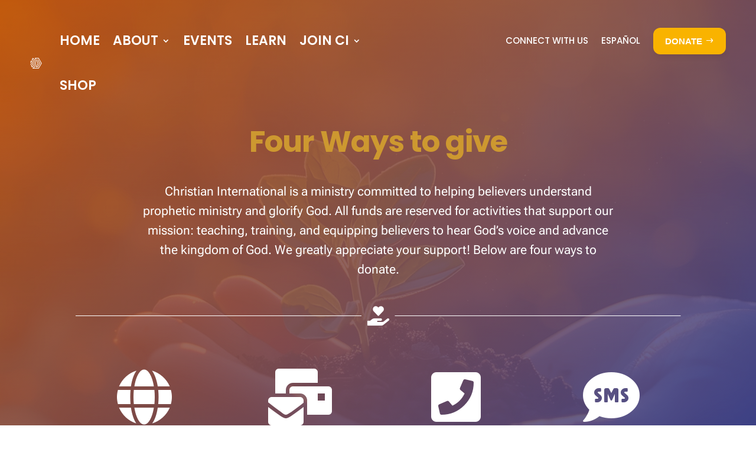

--- FILE ---
content_type: text/css
request_url: https://christianinternational.com/wp-content/plugins/cimn-events/css/cimn-events-style.css?ver=6.9
body_size: 1823
content:
/* General Styles */
.cimn-events-month {
    margin-bottom: 50px;
}

/* Individual Event Style */
.cimn-event {
    display: flex;
    align-items: flex-start;
    margin-bottom: 20px;
    padding-bottom: 20px;
}

/* Event Date Style */
.cimn-event-date {
    font-size: 16px;
    font-weight: bold;
    color: #333;
    margin-right: 20px;
    flex-basis: 10%;
    text-align: center;
    text-transform: uppercase;
}

.cimn-event-date-number {
    font-weight: lighter;
    display: block;
}


/* Event Info Wrapper */
.cimn-event-info {
    flex-grow: 1;
    flex-basis: 60%;
}

/* Event Title */
.cimn-event-info h3 {
    line-height: 1em;
    padding-bottom: 0;
}
.cimn-event-info h3 a {
    font-size: 40px;
    color: #333;
    font-weight: 600;
    text-decoration: none;
}

/* Event Date Range */
.cimn-event-date-range {
    display: block; /* ensure it takes up the full width */
    margin: 10px 0;
    color: #555;
}

/* Event Type */
.cimn-event-type {
    font-weight: bold;
    margin-bottom: 10px;
    color: #555;
}

/* Default style for the event type icon */
.cimn-event-type:before {
    font-family: "Font Awesome 6 Free"; /* Adjust if using a different version */
    font-size: 10px; /* Set the icon size */
    display: inline-block;
    margin-right: 5px;
    vertical-align: middle; /* Center the icon vertically */
    color: #1640b8;
}

/* Specific icon for "Online Event" */
.cimn-event-type[class*="virtual"]:before {
    font-family: 'Font Awesome 6 Free';
    content: '\f519'; /* Replace with the correct Unicode for the desired icon */
}

/* Add more selectors for other event types as needed, for example: */
.cimn-event-type[class*="in-person"]:before {
    font-family: 'Font Awesome 6 Free';
    content: '\f007'; /* Example Unicode for a different icon */
}

.cimn-event-type[class*="online-&-in-person"]:before {
    font-family: 'Font Awesome 6 Free';
    content: '\f0c0'; /* Example Unicode for a different icon */
}




/* Event Description */
.cimn-event-description {
    margin-bottom: 18px;
    color: #666;
    font-size: 18px;
    line-height: 1.8;
}

/* More Info Link */
.cimn-more-info {
    background-color: #1640b8;
    color: white;
    padding: 4px 13px;
    border-radius: 5px;
    text-decoration: none;
    font-size: 14px;
    display: inline-block; /* allow it to sit inline with text if necessary */
    margin-bottom: 10px;
}

.cimn-more-info:hover {
    background-color: #005177;
}

/* Thumbnail Image */
.imageThumb a img {
    max-width: 260px; /* Adjust based on your layout */
    height: auto;
    border-radius: 4px;
    flex-basis: 30%;
    margin: 20px;
}

/* Month and Year Header */
.cimn-month-year {
    display: block;
    width: 100%;
    text-align: center;
    margin: 40px 0;
    font-size: 24px;
    font-weight: 600;
    position: relative;
    color: #cd9830;
}

.cimn-month-year:before,
.cimn-month-year:after {
    content: '';
    position: absolute;
    top: 50%;
    width: 40%; /* Adjust the width as needed */
    height: 1px;
    background-color: #ddd; /* Adjust the color as needed */
}

.cimn-month-year:before {
    left: 0;
    margin-left: 4%;
}

.cimn-month-year:after {
    right: 0;
    margin-right: 4%;
}

/* Add a bottom border to each event */
.cimn-events-month .cimn-event:not(:last-child) {
    border-bottom: 1px solid #ccc; /* Adjust the color as needed */
    padding-bottom: 33px; /* Adjust the padding as needed */
    margin-bottom: 42px; /* Adjust the margin as needed */
}

/* Ensure the last event in a month has no bottom border */
.cimn-events-month .cimn-event:last-child {
    border-bottom: none;
    padding-bottom: 0;
    margin-bottom: 0;
}



@media (max-width: 768px) {
    /* Responsive Styles */
    .cimn-event {
        flex-direction: column;
        align-items: stretch;
    }

    .cimn-event-date {
        margin-bottom: 10px;
    }

    .imageThumb a img {
        max-width: 100%;
        margin-top: 20px;
    }

    .cimn-more-info {
        width: 100%;
        text-align: center;
        margin-top: 20px;
    }
}


/* Event Cards */

.cimn-events-cards-container {
    display: flex;
    flex-wrap: wrap;
    gap: 20px; /* Adjust the spacing between cards */
    margin: 20px 0;
}

.cimn-event-card {
    flex-basis: calc(33.333% - 20px); /* Adjust width for 3 cards in a row minus the gap */
    box-shadow: 0 2px 5px rgba(0,0,0,0.1); /* Simple shadow for depth */
    border-radius: 5px; /* Rounded corners */
    overflow: hidden; /* Ensures the image doesn't break the border radius */
    background: #fff; /* Card background */
    display: flex;
    flex-direction: column;
    justify-content: space-between;
}

.cimn-event-image {
    width: 100%;
    height: auto; /* Adjust height as needed, or use a fixed height */
}

.cimn-event-card-content {
    padding: 15px; /* Inner spacing */
    display: flex;
    flex-direction: column;
    height: 100%; /* This ensures that the content takes up the full height of the card */
    padding: 15px;
}

.cimn-event-title {
    font-size: 20px;
    font-weight: 600;
    text-transform: uppercase;
}

.cimn-event-date-card,
.cimn-event-venue,
.cimn-event-category {
    font-size: 14px;
    margin-bottom: 5px;
}
.cimn-event-description-cards {
    margin-bottom: 10px;
    font-size: 16px;
}

.cimn-event-more-info {
    margin-top: auto; /* Pushes the button to the bottom */
    text-align: center;
    display: block;
    background-color: #1640b8; /* Adjust button color */
    color: white;
    text-decoration: none;
    border: none;
    border-radius: 0; /* Set to 0 to fit button into card layout */
    padding: 10px;
    transition: background-color 0.3s;
}

.cimn-event-more-info:hover {
    background-color: #0a2a72; /* Darker shade on hover */
}

@media (max-width: 768px) {
    .cimn-events-cards-container {
        flex-direction: column;
    }

    .cimn-event-card {
        flex-basis: 100%;
    }
}


--- FILE ---
content_type: text/css
request_url: https://christianinternational.com/wp-content/plugins/custom-author-box-aciendatek/css/author-box-styles.css?ver=6.9
body_size: 1337
content:
@import url("https://fonts.googleapis.com/css2?family=Dancing+Script:wght@400;700&display=swap");

.audivider {
  width: 79%;
  height: 2px; /* Thickness of the divider */
  background: linear-gradient(to right, #ffffff, #cd9830, #ffffff); /* Gradient color fading into white */
  border-radius: 2px; /* Rounded edges */
  margin: 50px auto; /* Centered with top and bottom margins */
  position: relative;
}

.audivider::before {
  content: "❖"; /* Decorative element, can be a different symbol or text */
  position: absolute;
  top: -10px; /* Adjust to vertically center the element */
  left: 50%;
  transform: translateX(-50%);
  background-color: #fff; /* Background color to blend with the page background */
  padding: 0 10px; /* Padding to create space around the element */
  color: #cd9830; /* Color of the decorative element */
  font-size: 16px; /* Size of the decorative element */
}

.cab-author-box {
  display: flex;
  align-items: center; /* Align items vertically */
  padding: 24px; /* Increased padding for more white space */
  margin: 20px 0 60px 0;
  background-color: #f9f9f9;
  box-shadow: 0 2px 5px rgba(0, 0, 0, 0.1); /* Subtle shadow */
  border-radius: 8px; /* Rounded corners */
}

.cab-author-box .cab-author-image {
  width: 150px; /* Ensure the container has the same width as the image */
  height: 150px; /* Ensure the container has the same height as the image */
  overflow: hidden; /* Hide the parts of the image that overflow the container */
  border-radius: 50%; /* Make container round */
  margin-right: 24px; /* Added margin to separate from text */
  box-shadow: 0px 2px 7px 0px rgba(0, 0, 0, 0.3) !important;
}

.cab-author-box .cab-author-image img {
  width: 200%; /* Zoom in the image */
  height: auto; /* Maintain aspect ratio */
  object-fit: cover; /* Ensure images are nicely cropped */
  transform: scale(1.2); /* Further zooming in */
  transition: transform 0.3s ease; /* Smooth transition for hover effect */
}

.cab-author-box .cab-author-image img:hover {
  transform: scale(1.4); /* Zoom in more on hover */
}

.cab-author-info {
  flex: 1; /* Allow the info section to take up remaining space */
}

.cab-author-box .cab-author-info h3 {
  font-family: "Dancing Script", cursive !important;
  margin: 0;
  font-size: 2em !important;
  line-height: 1em !important;
  color: #32373c !important; /* Accent color for the name */
}

.cab-author-info p {
  margin: 14px 0;
}

.cab-author-social {
  display: flex; /* Align icons horizontally */
  flex-wrap: wrap; /* Wrap if needed */
  gap: 12px; /* Space between each social link */
  margin-top: 14px; /* Space above social icons */
}

.cab-author-box .cab-author-info .cab-author-social a {
  display: flex; /* Align icon and text */
  align-items: center; /* Center align icon and text */
  font-size: 16px; /* Font size for the text */
  text-decoration: none !important;
  color: #2e2e2e !important; /* Accent color for links */
  transition: color 0.3s ease !important; /* Smooth transition for hover effect */
}

.cab-author-box .cab-author-social a:hover {
  color: #1640b8 !important; /* Darker shade of accent color for hover state */
}

.cab-author-box .cab-author-social svg {
  width: 24px; /* Example size */
  height: 24px; /* Example size */
  margin-right: 8px; /* Space between icon and text */
  vertical-align: middle; /* Align with the text */
  fill: currentColor !important; /* Initial color for icons */
  transition: fill 0.3s ease !important; /* Smooth transition for hover effect */
}

.cab-author-box .cab-author-social a:hover svg {
  fill: #122a7f !important; /* Change color on hover */
}


--- FILE ---
content_type: text/css
request_url: https://christianinternational.com/wp-content/et-cache/1/1/79/et-core-unified-79.min.css?ver=1768925244
body_size: 322
content:
.reveal-section{opacity:0;transform:translateY(20px);transition:opacity 1s ease-out,transform 1s ease-out}.reveal-section.in-view{opacity:1;transform:translateY(0);animation:pulse 1s ease-out}.reveal-section.reset{opacity:0;transform:translateY(20px);animation:none}@keyframes pulse{0%{transform:scale(0.95)}100%{transform:scale(1)}}.et_pb_section.gradient-overlay-video{position:relative;z-index:1}.et_pb_section.gradient-overlay-video::before{content:'';position:absolute;top:0;right:0;bottom:0;left:0;background:linear-gradient(45deg,rgba(0,0,0,0.45),rgba(0,0,0,0.45)),linear-gradient(135deg,rgba(0,123,255,0.45),rgba(255,0,123,0.45));pointer-events:none;z-index:2}

--- FILE ---
content_type: text/css
request_url: https://christianinternational.com/wp-content/et-cache/1/1/79/et-core-unified-tb-25951784-tb-23363937-deferred-79.min.css?ver=1768925245
body_size: 3607
content:
div.et_pb_section.et_pb_section_0_tb_footer{background-size:45% auto;background-position:left center;background-blend-mode:soft-light;background-image:url(https://christianinternational.com/wp-content/uploads/2024/04/CI_Symbol_Final_grey.png)!important}.et_pb_section_0_tb_footer.et_pb_section{background-color:#efefef!important}.et_pb_section_0_tb_footer.section_has_divider.et_pb_top_divider .et_pb_top_inside_divider{background-image:url([data-uri]);background-size:100% 100px;top:0;height:100px;z-index:1;transform:scale(1,1)}.et_pb_row_0_tb_footer.et_pb_row{margin-top:117px!important;margin-right:auto!important;margin-left:auto!important}.et_pb_text_0_tb_footer.et_pb_text,.et_pb_text_1_tb_footer.et_pb_text,.et_pb_text_2_tb_footer.et_pb_text,.et_pb_text_3_tb_footer.et_pb_text,.et_pb_text_4_tb_footer.et_pb_text{color:#000000!important}.et_pb_text_0_tb_footer,.et_pb_text_1_tb_footer,.et_pb_text_3_tb_footer{line-height:1.6em;font-family:'Roboto Flex',Helvetica,Arial,Lucida,sans-serif;line-height:1.6em}.et_pb_text_0_tb_footer.et_pb_text a,.et_pb_text_1_tb_footer.et_pb_text a,.et_pb_text_2_tb_footer.et_pb_text a:hover,.et_pb_text_3_tb_footer.et_pb_text a:hover,.et_pb_text_4_tb_footer.et_pb_text a{color:#CD9830!important}.et_pb_text_0_tb_footer a,.et_pb_text_1_tb_footer a,.et_pb_text_4_tb_footer a{font-family:'Roboto Flex',Helvetica,Arial,Lucida,sans-serif;line-height:1.6em}.et_pb_text_0_tb_footer ul li,.et_pb_text_0_tb_footer ol li,.et_pb_text_1_tb_footer ul li,.et_pb_text_1_tb_footer ol li,.et_pb_text_2_tb_footer ul li,.et_pb_text_2_tb_footer ol li,.et_pb_text_3_tb_footer ol li,.et_pb_text_4_tb_footer ul li,.et_pb_text_4_tb_footer ol li{font-family:'Roboto Flex',Helvetica,Arial,Lucida,sans-serif}.et_pb_text_0_tb_footer.et_pb_text blockquote,.et_pb_text_1_tb_footer.et_pb_text blockquote,.et_pb_text_2_tb_footer.et_pb_text blockquote,.et_pb_text_3_tb_footer.et_pb_text blockquote,.et_pb_text_4_tb_footer.et_pb_text blockquote{color:#545454!important}.et_pb_text_0_tb_footer blockquote,.et_pb_text_1_tb_footer blockquote,.et_pb_text_2_tb_footer blockquote,.et_pb_text_3_tb_footer blockquote,.et_pb_text_4_tb_footer blockquote{font-family:'Merriweather',Georgia,"Times New Roman",serif;font-weight:300;font-style:italic;font-size:22px;line-height:2em}.et_pb_text_0_tb_footer h1,.et_pb_text_1_tb_footer h1,.et_pb_text_2_tb_footer h1,.et_pb_text_3_tb_footer h1,.et_pb_text_4_tb_footer h1{font-family:'Poppins',Helvetica,Arial,Lucida,sans-serif;font-weight:700;font-size:50px;color:#CD9830!important;letter-spacing:-1px;line-height:1.7em}.et_pb_text_0_tb_footer h2,.et_pb_text_1_tb_footer h2,.et_pb_text_2_tb_footer h2,.et_pb_text_3_tb_footer h2,.et_pb_text_4_tb_footer h2{font-family:'Poppins',Helvetica,Arial,Lucida,sans-serif;font-weight:600;font-size:40px;color:#000000!important;line-height:1.7em}.et_pb_text_0_tb_footer h3{font-family:'Poppins',Helvetica,Arial,Lucida,sans-serif;font-weight:600;font-size:30px;color:#000000!important;line-height:0.5em}.et_pb_text_0_tb_footer h4,.et_pb_text_1_tb_footer h4,.et_pb_text_2_tb_footer h4,.et_pb_text_3_tb_footer h4,.et_pb_text_4_tb_footer h4{font-family:'Poppins',Helvetica,Arial,Lucida,sans-serif;font-weight:500;font-size:25px;color:#000000!important;line-height:1.3em}.et_pb_text_0_tb_footer h5,.et_pb_text_2_tb_footer h5,.et_pb_text_3_tb_footer h5,.et_pb_text_4_tb_footer h5{font-family:'Poppins',Helvetica,Arial,Lucida,sans-serif;font-weight:300;font-size:21px;color:#000000!important;line-height:1.2em}.et_pb_text_0_tb_footer h6,.et_pb_text_1_tb_footer h6,.et_pb_text_2_tb_footer h6,.et_pb_text_3_tb_footer h6,.et_pb_text_4_tb_footer h6{font-family:'Poppins',Helvetica,Arial,Lucida,sans-serif;font-weight:200;font-size:18px;line-height:1.4em}.et_pb_text_0_tb_footer ul,.et_pb_text_1_tb_footer ul,.et_pb_text_4_tb_footer ul{list-style-position:inside;padding-left:40px!important}.et_pb_text_0_tb_footer ol,.et_pb_text_1_tb_footer ol,.et_pb_text_2_tb_footer ol,.et_pb_text_3_tb_footer ol,.et_pb_text_4_tb_footer ol{padding-left:31px!important}.dipi_gravity_forms_styler_0_tb_footer .gform_wrapper .ginput_container_time.gfield_time_ampm select,.dipi_gravity_forms_styler_0_tb_footer .gform_wrapper .gfield .ginput_container input:not(.gfield-choice-input){font-family:'Roboto Flex',Helvetica,Arial,Lucida,sans-serif;border-radius:6px 6px 6px 6px;overflow:hidden;border-color:#e0e0e0}.dipi_gravity_forms_styler_0_tb_footer.dipi_gravity_forms_styler .dipi_gf_styler_wrapper{margin-bottom:20px!important}.dipi_gravity_forms_styler_0_tb_footer .gform_wrapper .gform_page_footer input[type=submit].button.gform_button,.dipi_gravity_forms_styler_0_tb_footer .gform_wrapper .gform_page_footer button[type=submit],.dipi_gravity_forms_styler_0_tb_footer .gform_wrapper .gform_footer input[type=submit].button.gform_button,.dipi_gravity_forms_styler_0_tb_footer .gform_wrapper .gform_footer button[type=submit],.dipi_gravity_forms_styler_0_tb_footer .gform_wrapper .dipi_gf_submit_button,.dipi_gravity_forms_styler_0_tb_footer .gform-theme--framework.gform-theme.gform_wrapper .gform_page_footer input[type=submit].button.gform_button,.dipi_gravity_forms_styler_0_tb_footer .gform-theme--framework.gform-theme.gform_wrapper .gform_page_footer button[type=submit],.dipi_gravity_forms_styler_0_tb_footer .gform-theme--framework.gform-theme.gform_wrapper .gform_footer input[type=submit].button.gform_button,.dipi_gravity_forms_styler_0_tb_footer .gform-theme--framework.gform-theme.gform_wrapper .gform_footer button[type=submit],.dipi_gravity_forms_styler_0_tb_footer .gform-theme--framework.gform-theme.gform_wrapper .dipi_gf_submit_button{color:#FFFFFF!important;border-color:RGBA(255,255,255,0);font-size:20px;font-family:'Roboto Flex',Helvetica,Arial,Lucida,sans-serif!important;font-weight:500!important;text-transform:uppercase!important;background-color:#1640B8!important}.dipi_gravity_forms_styler_0_tb_footer .gform_wrapper .gform_page_footer input[type=submit].button.gform_button:hover,.dipi_gravity_forms_styler_0_tb_footer .gform_wrapper .gform_page_footer button[type=submit]:hover,.dipi_gravity_forms_styler_0_tb_footer .gform_wrapper .gform_footer input[type=submit].button.gform_button:hover,.dipi_gravity_forms_styler_0_tb_footer .gform_wrapper .gform_footer button[type=submit]:hover,.dipi_gravity_forms_styler_0_tb_footer .gform_wrapper .dipi_gf_submit_button:hover,.dipi_gravity_forms_styler_0_tb_footer .gform-theme--framework.gform-theme.gform_wrapper .gform_page_footer input[type=submit].button.gform_button:hover,.dipi_gravity_forms_styler_0_tb_footer .gform-theme--framework.gform-theme.gform_wrapper .gform_page_footer button[type=submit]:hover,.dipi_gravity_forms_styler_0_tb_footer .gform-theme--framework.gform-theme.gform_wrapper .gform_footer input[type=submit].button.gform_button:hover,.dipi_gravity_forms_styler_0_tb_footer .gform-theme--framework.gform-theme.gform_wrapper .gform_footer button[type=submit]:hover,.dipi_gravity_forms_styler_0_tb_footer .gform-theme--framework.gform-theme.gform_wrapper .dipi_gf_submit_button:hover{padding-right:0.7em;padding-left:2em}.dipi_gravity_forms_styler_0_tb_footer .gform_wrapper .gform_page_footer input[type=submit].button.gform_button:after,.dipi_gravity_forms_styler_0_tb_footer .gform_wrapper .gform_page_footer button[type=submit]:after,.dipi_gravity_forms_styler_0_tb_footer .gform_wrapper .gform_footer input[type=submit].button.gform_button:after,.dipi_gravity_forms_styler_0_tb_footer .gform_wrapper .gform_footer button[type=submit]:after,.dipi_gravity_forms_styler_0_tb_footer .gform_wrapper .dipi_gf_submit_button:after,.dipi_gravity_forms_styler_0_tb_footer .gform-theme--framework.gform-theme.gform_wrapper .gform_page_footer input[type=submit].button.gform_button:after,.dipi_gravity_forms_styler_0_tb_footer .gform-theme--framework.gform-theme.gform_wrapper .gform_page_footer button[type=submit]:after,.dipi_gravity_forms_styler_0_tb_footer .gform-theme--framework.gform-theme.gform_wrapper .gform_footer input[type=submit].button.gform_button:after,.dipi_gravity_forms_styler_0_tb_footer .gform-theme--framework.gform-theme.gform_wrapper .gform_footer button[type=submit]:after,.dipi_gravity_forms_styler_0_tb_footer .gform-theme--framework.gform-theme.gform_wrapper .dipi_gf_submit_button:after,.dipi_gravity_forms_styler_0_tb_footer .gform_title,.dipi_gravity_forms_styler_0_tb_footer .gform_description{display:none}.dipi_gravity_forms_styler_0_tb_footer .gform_wrapper .gform_page_footer input[type=submit].button.gform_button:before,.dipi_gravity_forms_styler_0_tb_footer .gform_wrapper .gform_page_footer button[type=submit]:before,.dipi_gravity_forms_styler_0_tb_footer .gform_wrapper .gform_footer input[type=submit].button.gform_button:before,.dipi_gravity_forms_styler_0_tb_footer .gform_wrapper .gform_footer button[type=submit]:before,.dipi_gravity_forms_styler_0_tb_footer .gform_wrapper .dipi_gf_submit_button:before,.dipi_gravity_forms_styler_0_tb_footer .gform-theme--framework.gform-theme.gform_wrapper .gform_page_footer input[type=submit].button.gform_button:before,.dipi_gravity_forms_styler_0_tb_footer .gform-theme--framework.gform-theme.gform_wrapper .gform_page_footer button[type=submit]:before,.dipi_gravity_forms_styler_0_tb_footer .gform-theme--framework.gform-theme.gform_wrapper .gform_footer input[type=submit].button.gform_button:before,.dipi_gravity_forms_styler_0_tb_footer .gform-theme--framework.gform-theme.gform_wrapper .gform_footer button[type=submit]:before,.dipi_gravity_forms_styler_0_tb_footer .gform-theme--framework.gform-theme.gform_wrapper .dipi_gf_submit_button:before{content:attr(data-icon);font-family:ETmodules!important;font-weight:400!important;color:#FFFFFF;line-height:inherit;font-size:inherit!important;opacity:0;margin-left:-1.3em;right:auto;display:inline-block;font-family:ETmodules!important;font-weight:400!important}.dipi_gravity_forms_styler_0_tb_footer .gform_wrapper .gform_page_footer input[type=submit].button.gform_button:hover:before,.dipi_gravity_forms_styler_0_tb_footer .gform_wrapper .gform_page_footer button[type=submit]:hover:before,.dipi_gravity_forms_styler_0_tb_footer .gform_wrapper .gform_footer input[type=submit].button.gform_button:hover:before,.dipi_gravity_forms_styler_0_tb_footer .gform_wrapper .gform_footer button[type=submit]:hover:before,.dipi_gravity_forms_styler_0_tb_footer .gform_wrapper .dipi_gf_submit_button:hover:before,.dipi_gravity_forms_styler_0_tb_footer .gform-theme--framework.gform-theme.gform_wrapper .gform_page_footer input[type=submit].button.gform_button:hover:before,.dipi_gravity_forms_styler_0_tb_footer .gform-theme--framework.gform-theme.gform_wrapper .gform_page_footer button[type=submit]:hover:before,.dipi_gravity_forms_styler_0_tb_footer .gform-theme--framework.gform-theme.gform_wrapper .gform_footer input[type=submit].button.gform_button:hover:before,.dipi_gravity_forms_styler_0_tb_footer .gform-theme--framework.gform-theme.gform_wrapper .gform_footer button[type=submit]:hover:before,.dipi_gravity_forms_styler_0_tb_footer .gform-theme--framework.gform-theme.gform_wrapper .dipi_gf_submit_button:hover:before{margin-left:.3em;right:auto;margin-left:-1.3em;opacity:1}.dipi_gravity_forms_styler_0_tb_footer .gform_wrapper .gfield .ginput_container input:not(.gfield-choice-input):focus{box-shadow:0px 2px 18px -3px rgba(205,152,48,0.52)}.dipi_gravity_forms_styler_0_tb_footer .gform_wrapper .ginput_address_country select,.dipi_gravity_forms_styler_0_tb_footer .gform_wrapper .ginput_address_state select,.dipi_gravity_forms_styler_0_tb_footer .gform_wrapper .gfield .ginput_container_select select.gfield_select,.dipi_gravity_forms_styler_1_tb_footer .gform_wrapper .ginput_address_country select,.dipi_gravity_forms_styler_1_tb_footer .gform_wrapper .ginput_address_state select,.dipi_gravity_forms_styler_1_tb_footer .gform_wrapper .gfield .ginput_container_select select.gfield_select{padding-top:8px!important;padding-right:8px!important;padding-bottom:8px!important;padding-left:8px!important;height:calc(+ 8px + 8px)}.dipi_gravity_forms_styler_0_tb_footer .gform_wrapper .ginput_address_country:after,.dipi_gravity_forms_styler_0_tb_footer .gform_wrapper .ginput_address_state:after,.dipi_gravity_forms_styler_0_tb_footer .gform_wrapper .gfield .ginput_container_select:after,.dipi_gravity_forms_styler_1_tb_footer .gform_wrapper .ginput_address_country:after,.dipi_gravity_forms_styler_1_tb_footer .gform_wrapper .ginput_address_state:after,.dipi_gravity_forms_styler_1_tb_footer .gform_wrapper .gfield .ginput_container_select:after{background-image:none}.dipi_divider_0_tb_footer .dipi-pixel-divider,.dipi_divider_1_tb_footer .dipi-pixel-divider{justify-content:center;justify-content:center}.dipi_divider_0_tb_footer .dipi-pixel-divider .dipi-td-content .et-pb-icon{font-size:19px!important;color:#1640b8!important;font-family:FontAwesome!important;font-weight:900!important}.dipi_divider_0_tb_footer .dipi-pixel-divider .dipi-td-content,.dipi_divider_1_tb_footer .dipi-pixel-divider .dipi-td-content{padding-top:10px!important;padding-right:10px!important;padding-bottom:10px!important;padding-left:10px!important;background-color:transparent!important}.dipi_divider_0_tb_footer .dipi-td-first,.dipi_divider_0_tb_footer .dipi-td-second,.dipi_divider_1_tb_footer .dipi-td-first,.dipi_divider_1_tb_footer .dipi-td-second{justify-content:center;border-top-style:solid;border-top-color:#1640b8;border-width:1px!important;padding-top:0px!important;padding-right:0px!important;padding-bottom:0px!important;padding-left:0px!important;background-color:transparent!important}.et_pb_text_1_tb_footer h3{font-family:'Poppins',Helvetica,Arial,Lucida,sans-serif;font-weight:600;font-size:30px;color:#000000!important;line-height:1.7em}.et_pb_text_1_tb_footer h5{font-family:'Poppins',Helvetica,Arial,Lucida,sans-serif;font-weight:600;font-size:21px;color:#000000!important;line-height:1.2em}.et_pb_text_2_tb_footer{line-height:1.6em;font-family:'Roboto Flex',Helvetica,Arial,Lucida,sans-serif;line-height:1.6em;margin-bottom:-6px!important}.et_pb_text_2_tb_footer.et_pb_text a,.et_pb_text_3_tb_footer.et_pb_text a{color:#000000!important;transition:color 300ms ease 0ms}.et_pb_text_2_tb_footer a,.et_pb_text_3_tb_footer a{font-family:'Roboto Flex',Helvetica,Arial,Lucida,sans-serif;font-size:15px;line-height:1.6em}.et_pb_text_2_tb_footer h3{font-family:'Poppins',Helvetica,Arial,Lucida,sans-serif;font-weight:600;text-decoration:underline;font-size:30px;color:#000000!important;line-height:1.2em}.et_pb_text_2_tb_footer ul{list-style-position:inside;padding-left:3px!important}.dipi_divider_1_tb_footer .dipi-pixel-divider .dipi-td-content .et-pb-icon{font-size:31px!important;color:#1640b8!important;font-family:ETmodules!important;font-weight:400!important}.et_pb_text_3_tb_footer ul li{line-height:2em;font-family:'Roboto Flex',Helvetica,Arial,Lucida,sans-serif;line-height:2em}.et_pb_text_3_tb_footer h3{font-family:'Poppins',Helvetica,Arial,Lucida,sans-serif;font-weight:600;text-decoration:underline;font-size:30px;color:#000000!important;line-height:1.7em}.et_pb_text_3_tb_footer ul{list-style-position:inside;padding-left:6px!important}.et_pb_text_4_tb_footer{line-height:1.6em;font-family:'Roboto Flex',Helvetica,Arial,Lucida,sans-serif;font-size:14px;line-height:1.6em}.et_pb_text_4_tb_footer h3{font-family:'Poppins',Helvetica,Arial,Lucida,sans-serif;font-weight:500;font-size:30px;color:#000000!important;line-height:1.7em}.dipi_gravity_forms_styler_1_tb_footer .gform_title,.dipi_gravity_forms_styler_1_tb_footer .gform_description{display:block}.et_pb_column_0_tb_footer{background-color:#FFFFFF;border-radius:18px 18px 18px 18px;overflow:hidden;border-width:1px;border-color:#eaeaea;padding-top:36px;padding-right:27px;padding-bottom:36px;padding-left:27px}.et_pb_section_1_tb_footer{border-radius:14px 14px 14px 14px;overflow:hidden;max-width:800px;margin-left:auto!important;margin-right:auto!important}@media only screen and (max-width:980px){.dipi_gravity_forms_styler_0_tb_footer .gform_wrapper .gform_page_footer input[type=submit].button.gform_button:before,.dipi_gravity_forms_styler_0_tb_footer .gform_wrapper .gform_page_footer button[type=submit]:before,.dipi_gravity_forms_styler_0_tb_footer .gform_wrapper .gform_footer input[type=submit].button.gform_button:before,.dipi_gravity_forms_styler_0_tb_footer .gform_wrapper .gform_footer button[type=submit]:before,.dipi_gravity_forms_styler_0_tb_footer .gform_wrapper .dipi_gf_submit_button:before,.dipi_gravity_forms_styler_0_tb_footer .gform-theme--framework.gform-theme.gform_wrapper .gform_page_footer input[type=submit].button.gform_button:before,.dipi_gravity_forms_styler_0_tb_footer .gform-theme--framework.gform-theme.gform_wrapper .gform_page_footer button[type=submit]:before,.dipi_gravity_forms_styler_0_tb_footer .gform-theme--framework.gform-theme.gform_wrapper .gform_footer input[type=submit].button.gform_button:before,.dipi_gravity_forms_styler_0_tb_footer .gform-theme--framework.gform-theme.gform_wrapper .gform_footer button[type=submit]:before,.dipi_gravity_forms_styler_0_tb_footer .gform-theme--framework.gform-theme.gform_wrapper .dipi_gf_submit_button:before{line-height:inherit;font-size:inherit!important;margin-left:-1.3em;right:auto;display:inline-block;opacity:0;content:attr(data-icon);font-family:ETmodules!important;font-weight:400!important}.dipi_gravity_forms_styler_0_tb_footer .gform_wrapper .gform_page_footer input[type=submit].button.gform_button:after,.dipi_gravity_forms_styler_0_tb_footer .gform_wrapper .gform_page_footer button[type=submit]:after,.dipi_gravity_forms_styler_0_tb_footer .gform_wrapper .gform_footer input[type=submit].button.gform_button:after,.dipi_gravity_forms_styler_0_tb_footer .gform_wrapper .gform_footer button[type=submit]:after,.dipi_gravity_forms_styler_0_tb_footer .gform_wrapper .dipi_gf_submit_button:after,.dipi_gravity_forms_styler_0_tb_footer .gform-theme--framework.gform-theme.gform_wrapper .gform_page_footer input[type=submit].button.gform_button:after,.dipi_gravity_forms_styler_0_tb_footer .gform-theme--framework.gform-theme.gform_wrapper .gform_page_footer button[type=submit]:after,.dipi_gravity_forms_styler_0_tb_footer .gform-theme--framework.gform-theme.gform_wrapper .gform_footer input[type=submit].button.gform_button:after,.dipi_gravity_forms_styler_0_tb_footer .gform-theme--framework.gform-theme.gform_wrapper .gform_footer button[type=submit]:after,.dipi_gravity_forms_styler_0_tb_footer .gform-theme--framework.gform-theme.gform_wrapper .dipi_gf_submit_button:after{display:none}.dipi_gravity_forms_styler_0_tb_footer .gform_wrapper .gform_page_footer input[type=submit].button.gform_button:hover:before,.dipi_gravity_forms_styler_0_tb_footer .gform_wrapper .gform_page_footer button[type=submit]:hover:before,.dipi_gravity_forms_styler_0_tb_footer .gform_wrapper .gform_footer input[type=submit].button.gform_button:hover:before,.dipi_gravity_forms_styler_0_tb_footer .gform_wrapper .gform_footer button[type=submit]:hover:before,.dipi_gravity_forms_styler_0_tb_footer .gform_wrapper .dipi_gf_submit_button:hover:before,.dipi_gravity_forms_styler_0_tb_footer .gform-theme--framework.gform-theme.gform_wrapper .gform_page_footer input[type=submit].button.gform_button:hover:before,.dipi_gravity_forms_styler_0_tb_footer .gform-theme--framework.gform-theme.gform_wrapper .gform_page_footer button[type=submit]:hover:before,.dipi_gravity_forms_styler_0_tb_footer .gform-theme--framework.gform-theme.gform_wrapper .gform_footer input[type=submit].button.gform_button:hover:before,.dipi_gravity_forms_styler_0_tb_footer .gform-theme--framework.gform-theme.gform_wrapper .gform_footer button[type=submit]:hover:before,.dipi_gravity_forms_styler_0_tb_footer .gform-theme--framework.gform-theme.gform_wrapper .dipi_gf_submit_button:hover:before{margin-left:.3em;right:auto;margin-left:-1.3em;opacity:1}.dipi_divider_0_tb_footer .dipi-pixel-divider,.dipi_divider_1_tb_footer .dipi-pixel-divider{justify-content:center;justify-content:center}.dipi_divider_0_tb_footer .dipi-pixel-divider .dipi-td-content .et-pb-icon{font-size:19px!important;color:#1640b8!important}.dipi_divider_0_tb_footer .dipi-pixel-divider .dipi-td-content,.dipi_divider_1_tb_footer .dipi-pixel-divider .dipi-td-content{padding-top:10px!important;padding-right:10px!important;padding-bottom:10px!important;padding-left:10px!important;background-color:transparent!important}.dipi_divider_0_tb_footer .dipi-td-first,.dipi_divider_0_tb_footer .dipi-td-second,.dipi_divider_1_tb_footer .dipi-td-first,.dipi_divider_1_tb_footer .dipi-td-second{justify-content:center;border-width:1px!important;padding-top:0px!important;padding-right:0px!important;padding-bottom:0px!important;padding-left:0px!important;background-color:transparent!important}.et_pb_text_2_tb_footer a{font-size:15px}.et_pb_text_2_tb_footer{margin-bottom:-6px!important}.dipi_divider_1_tb_footer .dipi-pixel-divider .dipi-td-content .et-pb-icon{font-size:31px!important;color:#1640b8!important}}@media only screen and (max-width:767px){.dipi_gravity_forms_styler_0_tb_footer .gform_wrapper .gform_page_footer input[type=submit].button.gform_button:before,.dipi_gravity_forms_styler_0_tb_footer .gform_wrapper .gform_page_footer button[type=submit]:before,.dipi_gravity_forms_styler_0_tb_footer .gform_wrapper .gform_footer input[type=submit].button.gform_button:before,.dipi_gravity_forms_styler_0_tb_footer .gform_wrapper .gform_footer button[type=submit]:before,.dipi_gravity_forms_styler_0_tb_footer .gform_wrapper .dipi_gf_submit_button:before,.dipi_gravity_forms_styler_0_tb_footer .gform-theme--framework.gform-theme.gform_wrapper .gform_page_footer input[type=submit].button.gform_button:before,.dipi_gravity_forms_styler_0_tb_footer .gform-theme--framework.gform-theme.gform_wrapper .gform_page_footer button[type=submit]:before,.dipi_gravity_forms_styler_0_tb_footer .gform-theme--framework.gform-theme.gform_wrapper .gform_footer input[type=submit].button.gform_button:before,.dipi_gravity_forms_styler_0_tb_footer .gform-theme--framework.gform-theme.gform_wrapper .gform_footer button[type=submit]:before,.dipi_gravity_forms_styler_0_tb_footer .gform-theme--framework.gform-theme.gform_wrapper .dipi_gf_submit_button:before{line-height:inherit;font-size:inherit!important;margin-left:-1.3em;right:auto;display:inline-block;opacity:0;content:attr(data-icon);font-family:ETmodules!important;font-weight:400!important}.dipi_gravity_forms_styler_0_tb_footer .gform_wrapper .gform_page_footer input[type=submit].button.gform_button:after,.dipi_gravity_forms_styler_0_tb_footer .gform_wrapper .gform_page_footer button[type=submit]:after,.dipi_gravity_forms_styler_0_tb_footer .gform_wrapper .gform_footer input[type=submit].button.gform_button:after,.dipi_gravity_forms_styler_0_tb_footer .gform_wrapper .gform_footer button[type=submit]:after,.dipi_gravity_forms_styler_0_tb_footer .gform_wrapper .dipi_gf_submit_button:after,.dipi_gravity_forms_styler_0_tb_footer .gform-theme--framework.gform-theme.gform_wrapper .gform_page_footer input[type=submit].button.gform_button:after,.dipi_gravity_forms_styler_0_tb_footer .gform-theme--framework.gform-theme.gform_wrapper .gform_page_footer button[type=submit]:after,.dipi_gravity_forms_styler_0_tb_footer .gform-theme--framework.gform-theme.gform_wrapper .gform_footer input[type=submit].button.gform_button:after,.dipi_gravity_forms_styler_0_tb_footer .gform-theme--framework.gform-theme.gform_wrapper .gform_footer button[type=submit]:after,.dipi_gravity_forms_styler_0_tb_footer .gform-theme--framework.gform-theme.gform_wrapper .dipi_gf_submit_button:after{display:none}.dipi_gravity_forms_styler_0_tb_footer .gform_wrapper .gform_page_footer input[type=submit].button.gform_button:hover:before,.dipi_gravity_forms_styler_0_tb_footer .gform_wrapper .gform_page_footer button[type=submit]:hover:before,.dipi_gravity_forms_styler_0_tb_footer .gform_wrapper .gform_footer input[type=submit].button.gform_button:hover:before,.dipi_gravity_forms_styler_0_tb_footer .gform_wrapper .gform_footer button[type=submit]:hover:before,.dipi_gravity_forms_styler_0_tb_footer .gform_wrapper .dipi_gf_submit_button:hover:before,.dipi_gravity_forms_styler_0_tb_footer .gform-theme--framework.gform-theme.gform_wrapper .gform_page_footer input[type=submit].button.gform_button:hover:before,.dipi_gravity_forms_styler_0_tb_footer .gform-theme--framework.gform-theme.gform_wrapper .gform_page_footer button[type=submit]:hover:before,.dipi_gravity_forms_styler_0_tb_footer .gform-theme--framework.gform-theme.gform_wrapper .gform_footer input[type=submit].button.gform_button:hover:before,.dipi_gravity_forms_styler_0_tb_footer .gform-theme--framework.gform-theme.gform_wrapper .gform_footer button[type=submit]:hover:before,.dipi_gravity_forms_styler_0_tb_footer .gform-theme--framework.gform-theme.gform_wrapper .dipi_gf_submit_button:hover:before{margin-left:.3em;right:auto;margin-left:-1.3em;opacity:1}.dipi_divider_0_tb_footer .dipi-pixel-divider,.dipi_divider_1_tb_footer .dipi-pixel-divider{justify-content:center;justify-content:center}.dipi_divider_0_tb_footer .dipi-pixel-divider .dipi-td-content .et-pb-icon{font-size:19px!important;color:#1640b8!important}.dipi_divider_0_tb_footer .dipi-pixel-divider .dipi-td-content,.dipi_divider_1_tb_footer .dipi-pixel-divider .dipi-td-content{padding-top:10px!important;padding-right:10px!important;padding-bottom:10px!important;padding-left:10px!important;background-color:transparent!important}.dipi_divider_0_tb_footer .dipi-td-first,.dipi_divider_0_tb_footer .dipi-td-second,.dipi_divider_1_tb_footer .dipi-td-first,.dipi_divider_1_tb_footer .dipi-td-second{justify-content:center;border-width:1px!important;padding-top:0px!important;padding-right:0px!important;padding-bottom:0px!important;padding-left:0px!important;background-color:transparent!important}.et_pb_text_2_tb_footer a{font-size:15px}.et_pb_text_2_tb_footer{margin-left:-33px!important}.dipi_divider_1_tb_footer .dipi-pixel-divider .dipi-td-content .et-pb-icon{font-size:31px!important;color:#1640b8!important}}div.et_pb_section.et_pb_section_0{background-position:left center;background-blend-mode:screen;background-image:url(https://christianinternational.com/wp-content/uploads/2024/06/CI_Symbol_Final_Darkgray.png)!important}.et_pb_section_0.et_pb_section{background-color:rgba(245,245,245,0.96)!important}.et_pb_text_0.et_pb_text,.et_pb_text_5.et_pb_text,.et_pb_text_7.et_pb_text{color:#000000!important}.et_pb_text_0{line-height:1.6em;font-family:'Roboto Flex',Helvetica,Arial,Lucida,sans-serif;line-height:1.6em;max-width:54%}.et_pb_text_0.et_pb_text a,.et_pb_text_1.et_pb_text a,.et_pb_text_2.et_pb_text a,.et_pb_text_3.et_pb_text a,.et_pb_text_4.et_pb_text a,.et_pb_text_5.et_pb_text a,.et_pb_text_6.et_pb_text a,.et_pb_text_7.et_pb_text a,.et_pb_text_8.et_pb_text a{color:#CD9830!important}.et_pb_text_0 a,.et_pb_text_1 a,.et_pb_text_2 a,.et_pb_text_3 a,.et_pb_text_4 a,.et_pb_text_5 a,.et_pb_text_6 a,.et_pb_text_7 a,.et_pb_text_8 a{font-family:'Roboto Flex',Helvetica,Arial,Lucida,sans-serif;line-height:1.6em}.et_pb_text_0 ul li,.et_pb_text_0 ol li,.et_pb_text_1 ul li,.et_pb_text_1 ol li,.et_pb_text_2 ul li,.et_pb_text_2 ol li,.et_pb_text_3 ul li,.et_pb_text_3 ol li,.et_pb_text_4 ul li,.et_pb_text_4 ol li,.et_pb_text_5 ul li,.et_pb_text_5 ol li,.et_pb_text_6 ul li,.et_pb_text_6 ol li,.et_pb_text_7 ul li,.et_pb_text_7 ol li,.et_pb_text_8 ul li,.et_pb_text_8 ol li{font-family:'Roboto Flex',Helvetica,Arial,Lucida,sans-serif}.et_pb_text_0.et_pb_text blockquote,.et_pb_text_1.et_pb_text blockquote,.et_pb_text_2.et_pb_text blockquote,.et_pb_text_3.et_pb_text blockquote,.et_pb_text_4.et_pb_text blockquote,.et_pb_text_5.et_pb_text blockquote,.et_pb_text_6.et_pb_text blockquote,.et_pb_text_7.et_pb_text blockquote,.et_pb_text_8.et_pb_text blockquote{color:#545454!important}.et_pb_text_0 blockquote,.et_pb_text_1 blockquote,.et_pb_text_2 blockquote,.et_pb_text_3 blockquote,.et_pb_text_4 blockquote,.et_pb_text_5 blockquote,.et_pb_text_6 blockquote,.et_pb_text_7 blockquote,.et_pb_text_8 blockquote{font-family:'Merriweather',Georgia,"Times New Roman",serif;font-weight:300;font-style:italic;font-size:22px;line-height:2em}.et_pb_text_0 h1{font-family:'Poppins',Helvetica,Arial,Lucida,sans-serif;font-weight:700;text-transform:uppercase;font-size:50px;color:#CD9830!important;letter-spacing:-1px;line-height:1.7em}.et_pb_text_0 h2{font-family:'Poppins',Helvetica,Arial,Lucida,sans-serif;font-weight:800;text-transform:uppercase;font-size:46px;color:#CD9830!important;line-height:0.9em;text-align:center;text-shadow:0em 0.1em 0.1em rgba(0,0,0,0.16)}.et_pb_text_0 h3,.et_pb_text_1 h3,.et_pb_text_2 h3,.et_pb_text_3 h3,.et_pb_text_4 h3,.et_pb_text_5 h3,.et_pb_text_6 h3,.et_pb_text_7 h3,.et_pb_text_8 h3{font-family:'Poppins',Helvetica,Arial,Lucida,sans-serif;font-weight:500;font-size:30px;color:#000000!important;line-height:1.7em}.et_pb_text_0 h4,.et_pb_text_1 h4,.et_pb_text_2 h4,.et_pb_text_3 h4,.et_pb_text_4 h4,.et_pb_text_5 h4,.et_pb_text_6 h4,.et_pb_text_7 h4,.et_pb_text_8 h4{font-family:'Poppins',Helvetica,Arial,Lucida,sans-serif;font-weight:500;font-size:25px;color:#000000!important;line-height:1.3em}.et_pb_text_0 h5,.et_pb_text_1 h5,.et_pb_text_2 h5,.et_pb_text_3 h5,.et_pb_text_4 h5,.et_pb_text_5 h5,.et_pb_text_6 h5,.et_pb_text_7 h5,.et_pb_text_8 h5{font-family:'Poppins',Helvetica,Arial,Lucida,sans-serif;font-weight:300;font-size:21px;color:#000000!important;line-height:1.2em}.et_pb_text_0 h6,.et_pb_text_1 h6,.et_pb_text_2 h6,.et_pb_text_3 h6,.et_pb_text_4 h6,.et_pb_text_5 h6,.et_pb_text_6 h6,.et_pb_text_7 h6,.et_pb_text_8 h6{font-family:'Poppins',Helvetica,Arial,Lucida,sans-serif;font-weight:200;font-size:18px;line-height:1.4em}.et_pb_text_0 ul,.et_pb_text_1 ul,.et_pb_text_2 ul,.et_pb_text_3 ul,.et_pb_text_4 ul,.et_pb_text_5 ul,.et_pb_text_6 ul,.et_pb_text_7 ul,.et_pb_text_8 ul{list-style-position:inside;padding-left:40px!important}.et_pb_text_0 ol,.et_pb_text_1 ol,.et_pb_text_2 ol,.et_pb_text_3 ol,.et_pb_text_4 ol,.et_pb_text_5 ol,.et_pb_text_6 ol,.et_pb_text_7 ol,.et_pb_text_8 ol{padding-left:31px!important}.et_pb_image_0,.et_pb_image_1,.et_pb_image_2,.et_pb_image_3{max-width:58%;text-align:center}.et_pb_text_1.et_pb_text,.et_pb_text_2.et_pb_text,.et_pb_text_3.et_pb_text,.et_pb_text_4.et_pb_text,.et_pb_text_6.et_pb_text,.et_pb_text_8.et_pb_text{color:#FFFFFF!important}.et_pb_text_1,.et_pb_text_2,.et_pb_text_3,.et_pb_text_4,.et_pb_text_5,.et_pb_text_7{line-height:1.6em;font-family:'Roboto Flex',Helvetica,Arial,Lucida,sans-serif;line-height:1.6em}.et_pb_text_1 h1,.et_pb_text_2 h1,.et_pb_text_3 h1,.et_pb_text_4 h1,.et_pb_text_6 h1,.et_pb_text_8 h1{font-family:'Poppins',Helvetica,Arial,Lucida,sans-serif;font-weight:700;font-size:50px;color:#CD9830!important;letter-spacing:-1px;line-height:1.7em}.et_pb_text_1 h2,.et_pb_text_2 h2,.et_pb_text_3 h2,.et_pb_text_4 h2,.et_pb_text_6 h2,.et_pb_text_8 h2{font-family:'Poppins',Helvetica,Arial,Lucida,sans-serif;font-weight:600;font-size:40px;color:#000000!important;line-height:1.7em}body #page-container .et_pb_section .et_pb_button_0,body #page-container .et_pb_section .et_pb_button_1,body #page-container .et_pb_section .et_pb_button_2,body #page-container .et_pb_section .et_pb_button_3,body #page-container .et_pb_section .et_pb_button_4,body #page-container .et_pb_section .et_pb_button_5{color:#FFFFFF!important;border-width:0px!important;border-radius:54px;background-image:linear-gradient(144deg,#f2b02b 0%,#cd9830 100%);background-color:RGBA(255,255,255,0)}body #page-container .et_pb_section .et_pb_button_0:hover:after,body #page-container .et_pb_section .et_pb_button_1:hover:after,body #page-container .et_pb_section .et_pb_button_2:hover:after,body #page-container .et_pb_section .et_pb_button_3:hover:after,body #page-container .et_pb_section .et_pb_button_4:hover:after,body #page-container .et_pb_section .et_pb_button_5:hover:after{margin-left:.3em;left:auto;margin-left:.3em;opacity:1}body #page-container .et_pb_section .et_pb_button_0:after,body #page-container .et_pb_section .et_pb_button_1:after,body #page-container .et_pb_section .et_pb_button_2:after,body #page-container .et_pb_section .et_pb_button_3:after,body #page-container .et_pb_section .et_pb_button_4:after,body #page-container .et_pb_section .et_pb_button_5:after{color:#FFFFFF;line-height:inherit;font-size:inherit!important;margin-left:-1em;left:auto;font-family:FontAwesome!important;font-weight:900!important}.et_pb_button_0,.et_pb_button_0:after,.et_pb_button_1,.et_pb_button_1:after,.et_pb_button_2,.et_pb_button_2:after,.et_pb_button_3,.et_pb_button_3:after,.et_pb_button_4,.et_pb_button_4:after,.et_pb_button_5,.et_pb_button_5:after{transition:all 300ms ease 0ms}.et_pb_text_5 h1,.et_pb_text_7 h1{font-family:'Poppins',Helvetica,Arial,Lucida,sans-serif;font-weight:700;font-size:50px;color:#CD9830!important;letter-spacing:-1px;line-height:1.8em}.et_pb_text_5 h2,.et_pb_text_7 h2{font-family:'Poppins',Helvetica,Arial,Lucida,sans-serif;font-weight:700;text-transform:uppercase;font-size:40px;color:#FFFFFF!important;letter-spacing:2px;line-height:0.9em;text-align:center}.et_pb_text_6,.et_pb_text_8{line-height:1.6em;font-family:'Roboto Flex',Helvetica,Arial,Lucida,sans-serif;line-height:1.6em;margin-bottom:25px!important}.et_pb_column_1,.et_pb_column_2,.et_pb_column_3,.et_pb_column_4,.et_pb_column_5,.et_pb_column_6{background-image:linear-gradient(192deg,rgba(44,81,183,0.5) 0%,#1640b8 100%),url(https://christianinternational.com/wp-content/uploads/2024/06/donate-scaled.jpg);border-radius:20px 20px 20px 20px;overflow:hidden;padding-top:35px;padding-bottom:35px;box-shadow:0px 12px 18px -6px rgba(0,0,0,0.3)}.et_pb_text_0.et_pb_module{margin-left:auto!important;margin-right:auto!important}@media only screen and (max-width:980px){.et_pb_image_0 .et_pb_image_wrap img,.et_pb_image_1 .et_pb_image_wrap img,.et_pb_image_2 .et_pb_image_wrap img,.et_pb_image_3 .et_pb_image_wrap img{width:auto}body #page-container .et_pb_section .et_pb_button_0:after,body #page-container .et_pb_section .et_pb_button_1:after,body #page-container .et_pb_section .et_pb_button_2:after,body #page-container .et_pb_section .et_pb_button_3:after,body #page-container .et_pb_section .et_pb_button_4:after,body #page-container .et_pb_section .et_pb_button_5:after{line-height:inherit;font-size:inherit!important;margin-left:-1em;left:auto;display:inline-block;opacity:0;content:attr(data-icon);font-family:FontAwesome!important;font-weight:900!important}body #page-container .et_pb_section .et_pb_button_0:before,body #page-container .et_pb_section .et_pb_button_1:before,body #page-container .et_pb_section .et_pb_button_2:before,body #page-container .et_pb_section .et_pb_button_3:before,body #page-container .et_pb_section .et_pb_button_4:before,body #page-container .et_pb_section .et_pb_button_5:before{display:none}body #page-container .et_pb_section .et_pb_button_0:hover:after,body #page-container .et_pb_section .et_pb_button_1:hover:after,body #page-container .et_pb_section .et_pb_button_2:hover:after,body #page-container .et_pb_section .et_pb_button_3:hover:after,body #page-container .et_pb_section .et_pb_button_4:hover:after,body #page-container .et_pb_section .et_pb_button_5:hover:after{margin-left:.3em;left:auto;margin-left:.3em;opacity:1}}@media only screen and (max-width:767px){.et_pb_image_0 .et_pb_image_wrap img,.et_pb_image_1 .et_pb_image_wrap img,.et_pb_image_2 .et_pb_image_wrap img,.et_pb_image_3 .et_pb_image_wrap img{width:auto}body #page-container .et_pb_section .et_pb_button_0:after,body #page-container .et_pb_section .et_pb_button_1:after,body #page-container .et_pb_section .et_pb_button_2:after,body #page-container .et_pb_section .et_pb_button_3:after,body #page-container .et_pb_section .et_pb_button_4:after,body #page-container .et_pb_section .et_pb_button_5:after{line-height:inherit;font-size:inherit!important;margin-left:-1em;left:auto;display:inline-block;opacity:0;content:attr(data-icon);font-family:FontAwesome!important;font-weight:900!important}body #page-container .et_pb_section .et_pb_button_0:before,body #page-container .et_pb_section .et_pb_button_1:before,body #page-container .et_pb_section .et_pb_button_2:before,body #page-container .et_pb_section .et_pb_button_3:before,body #page-container .et_pb_section .et_pb_button_4:before,body #page-container .et_pb_section .et_pb_button_5:before{display:none}body #page-container .et_pb_section .et_pb_button_0:hover:after,body #page-container .et_pb_section .et_pb_button_1:hover:after,body #page-container .et_pb_section .et_pb_button_2:hover:after,body #page-container .et_pb_section .et_pb_button_3:hover:after,body #page-container .et_pb_section .et_pb_button_4:hover:after,body #page-container .et_pb_section .et_pb_button_5:hover:after{margin-left:.3em;left:auto;margin-left:.3em;opacity:1}}